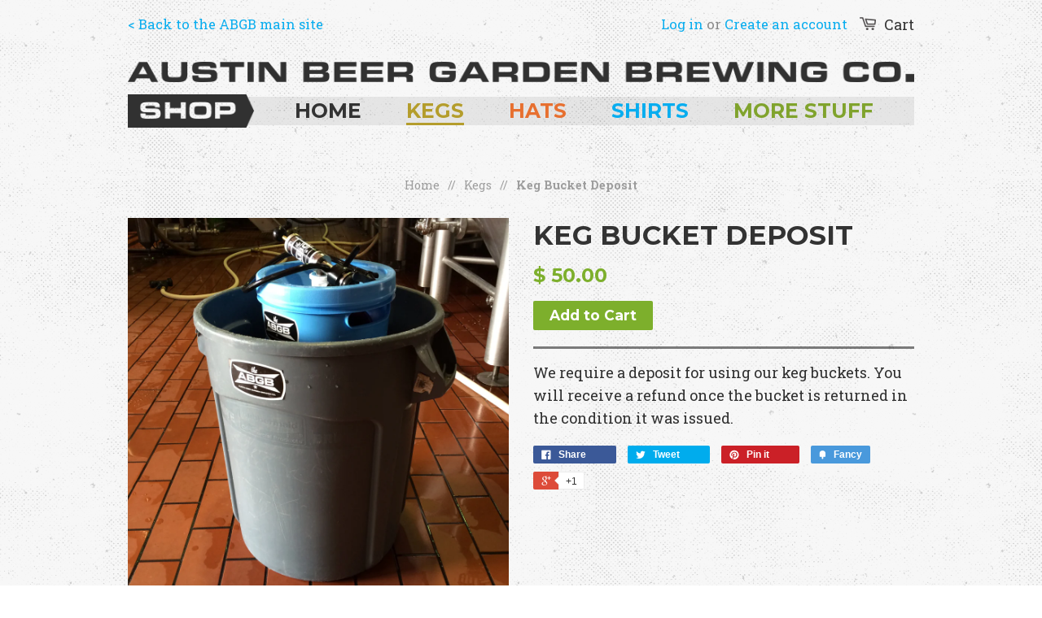

--- FILE ---
content_type: text/css
request_url: https://shop.theabgb.com/cdn/shop/t/1/assets/styles-custom.scss.css?v=103974231892439779321674755733
body_size: 451
content:
@import"http://fonts.googleapis.com/css?family=Roboto+Slab:400,700|Montserrat:400,700|Syncopate|Roboto+Condensed:400,700|Roboto+Mono:400,700|Oswald:300,400,700";html{-webkit-font-smoothing:antialiased}body{padding-top:0;background:#fff url(/cdn/shop/t/1/assets/bg-whitegrunge-2x.gif?v=171020238767082839441440729650) repeat center top;background-size:550px auto;font-family:Roboto Slab;color:#2f2f2f}body.nopagemasthead #page-masthead{display:none}h1,h2,h3,h4{font-family:Montserrat;font-weight:700;text-transform:uppercase}a{color:#08adef}a:hover{color:#068ec0}.breadcrumb{font-size:.95em;text-align:center;opacity:.8;color:#888}.breadcrumb a{color:#888}.breadcrumb a:hover{color:#08adef}.breadcrumb .arrow-space{font-size:inherit;opacity:1}.logo{padding:1em 0 0}.logo img.mobile{display:block}.logo img.desktop{display:none}@media (min-width: 798px){.logo img.mobile{display:none}.logo img.desktop{display:block}}.toolbar{font-family:Roboto Slab;font-size:1.1em}.toolbar a{color:#08adef}.toolbar a:hover{color:#068ec0;text-decoration:underline}.toolbar li.toolbar-cart a{font-size:1.1em;color:#333}.toolbar li.toolbar-cart a:hover{opacity:.7;text-decoration:none}.toolbar .customlink{display:none}.toolbar .customlink a:before{content:"< "}@media (min-width: 798px){.toolbar .customlink{display:block}}section.row#nav{margin-bottom:4em}nav.main{margin-top:1em;border:none;display:none;justify-content:space-between}@media (min-width: 798px){nav.main{display:flex;margin-bottom:2em}}nav.main .menu-title{max-width:16%;position:relative;z-index:1;margin-right:-20px}nav.main .menu-title img{max-width:100%;height:auto;display:block}nav.main ul{flex:2;display:flex;justify-content:space-between;flex-wrap:wrap;margin:.2em 0;padding:0 10px 0 30px;background:#00000012}nav.main ul>li>a{height:auto;line-height:1.4em;font-size:1.15em;font-family:Montserrat;text-transform:uppercase;font-weight:700}nav.main ul>li>a span{border-bottom:3px solid transparent;transition:border .2s ease}nav.main ul>li>a:hover,nav.main ul>li>a.current{color:#000;opacity:1}nav.main ul>li>a:hover span,nav.main ul>li>a.current span{border-bottom-color:#000}@media (min-width: 1027px){nav.main ul>li>a{font-size:1.65em}}nav.main ul>li:nth-child(5n-3) a{color:#c8af31}nav.main ul>li:nth-child(5n-3) a:hover,nav.main ul>li:nth-child(5n-3) a.current{color:#b49d2c}nav.main ul>li:nth-child(5n-3) a:hover span,nav.main ul>li:nth-child(5n-3) a.current span{border-bottom-color:#b49d2c}nav.main ul>li:nth-child(5n-2) a{color:#e77030}nav.main ul>li:nth-child(5n-2) a:hover,nav.main ul>li:nth-child(5n-2) a.current{color:#e3611a}nav.main ul>li:nth-child(5n-2) a:hover span,nav.main ul>li:nth-child(5n-2) a.current span{border-bottom-color:#e3611a}nav.main ul>li:nth-child(5n-1) a{color:#08adef}nav.main ul>li:nth-child(5n-1) a:hover,nav.main ul>li:nth-child(5n-1) a.current{color:#079bd6}nav.main ul>li:nth-child(5n-1) a:hover span,nav.main ul>li:nth-child(5n-1) a.current span{border-bottom-color:#079bd6}nav.main ul>li:nth-child(5n) a{color:#80a32d}nav.main ul>li:nth-child(5n) a:hover,nav.main ul>li:nth-child(5n) a.current{color:#708f27}nav.main ul>li:nth-child(5n) a:hover span,nav.main ul>li:nth-child(5n) a.current span{border-bottom-color:#708f27}nav.mobile .flyout>ul>li>a.navlink{font-family:Montserrat;text-transform:uppercase;font-weight:700;font-size:1.5em;line-height:normal;height:auto;padding:.5em 40px}nav.mobile .flyout>ul>li>a.navlink:hover,nav.mobile .flyout>ul>li>a.navlink.current{color:#000;opacity:1}nav.mobile .flyout>ul>li:nth-child(5n-3) a{color:#c8af31}nav.mobile .flyout>ul>li:nth-child(5n-3) a:hover,nav.mobile .flyout>ul>li:nth-child(5n-3) a.current{color:#b49d2c}nav.mobile .flyout>ul>li:nth-child(5n-2) a{color:#e77030}nav.mobile .flyout>ul>li:nth-child(5n-2) a:hover,nav.mobile .flyout>ul>li:nth-child(5n-2) a.current{color:#e3611a}nav.mobile .flyout>ul>li:nth-child(5n-1) a{color:#08adef}nav.mobile .flyout>ul>li:nth-child(5n-1) a:hover,nav.mobile .flyout>ul>li:nth-child(5n-1) a.current{color:#079bd6}nav.mobile .flyout>ul>li:nth-child(5n) a{color:#80a32d}nav.mobile .flyout>ul>li:nth-child(5n) a:hover,nav.mobile .flyout>ul>li:nth-child(5n) a.current{color:#708f27}.product .title{text-transform:none;font-size:1.2em;font-weight:400;font-family:Roboto Slab}.details .price{color:#7daf2c;font-size:1.3em;font-family:Montserrat;font-weight:700;display:block;margin-top:.5em;opacity:1}h1.title{font-weight:700;font-size:2.2em;line-height:1.3}.purchase h2.price{color:#7daf2c;font-family:Montserrat;font-weight:700;opacity:1}.product-options{border-width:3px 0;border-color:#00000080}.product-options label{font-size:.1 .3em;font-family:Montserrat;font-weight:700}#product .description{clear:both;font-size:1.2em;line-height:1.6}#product h3.collection-title{border-top:3px solid rgba(0,0,0,.5)}a.btn,input.btn,button.btn,footer .btn.newsletter{background:#7daf2c;font-size:1.15em;font-family:Montserrat}a.btn:hover,input.btn:hover,button.btn:hover,footer .btn.newsletter:hover{background:#80a32d}a.btn:focus,input.btn:focus,button.btn:focus,footer .btn.newsletter:focus{outline:0}footer{padding-top:6em}footer h4{font-weight:700;border-bottom:3px solid rgba(0,0,0,.5)}footer .btn.newsletter{font-size:1em}footer #mail{width:159px}
/*# sourceMappingURL=/cdn/shop/t/1/assets/styles-custom.scss.css.map?v=103974231892439779321674755733 */
